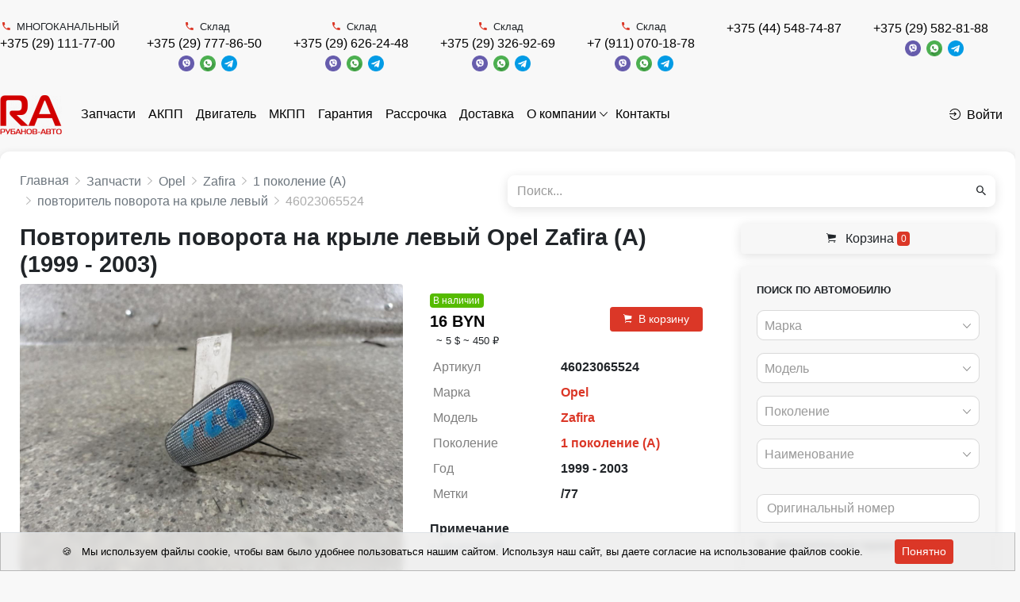

--- FILE ---
content_type: text/html; charset=UTF-8
request_url: https://rubanov-avto.by/auto-parts/46023065524
body_size: 14973
content:
<!DOCTYPE html>
<html lang="ru">
<head>
  <meta charset="UTF-8">
  <meta http-equiv="X-UA-Compatible" content="IE=edge">
  <meta name="csrf-param" content="_frontendCSRF">
<meta name="csrf-token" content="WKnZbgjJT-Rid0KyRuvZiyQHyZsbmniae7mS9kavex4uyrFdcpw-tDgPCYsBr4bGFV-L_VzYH9st1cW7LMs8SA==">
  <title>повторитель поворота на крыле левый Opel Zafira (A) (1999 - 2003) | 46023065524</title>
      <!-- Google Tag Manager -->
<script>(function(w,d,s,l,i){w[l]=w[l]||[];w[l].push({'gtm.start':
new Date().getTime(),event:'gtm.js'});var f=d.getElementsByTagName(s)[0],
j=d.createElement(s),dl=l!='dataLayer'?'&l='+l:'';j.async=true;j.src=
'https://www.googletagmanager.com/gtm.js?id='+i+dl;f.parentNode.insertBefore(j,f);
})(window,document,'script','dataLayer','GTM-TFC64TWN');</script>
<!-- End Google Tag Manager -->

<!-- Google tag (gtag.js) -->
<script async src="https://www.googletagmanager.com/gtag/js?id=G-H1QN30QDQ1"></script>
<script>
  window.dataLayer = window.dataLayer || [];
  function gtag(){dataLayer.push(arguments);}
  gtag('js', new Date());

  gtag('config', 'G-H1QN30QDQ1');
</script>
<meta name="yandex-verification" content="c8e499d386723a1f" />
    <link rel="apple-touch-icon" sizes="57x57" href="/img/icons/favicon/apple-icon-57x57.png">
  <link rel="apple-touch-icon" sizes="60x60" href="/img/icons/favicon/images/apple-icon-60x60.png">
  <link rel="apple-touch-icon" sizes="72x72" href="/img/icons/favicon/apple-icon-72x72.png">
  <link rel="apple-touch-icon" sizes="76x76" href="/img/icons/favicon/apple-icon-76x76.png">
  <link rel="apple-touch-icon" sizes="114x114" href="/img/icons/favicon/apple-icon-114x114.png">
  <link rel="apple-touch-icon" sizes="120x120" href="/img/icons/favicon/apple-icon-120x120.png">
  <link rel="apple-touch-icon" sizes="144x144" href="/img/icons/favicon/apple-icon-144x144.png">
  <link rel="apple-touch-icon" sizes="152x152" href="/img/icons/favicon/apple-icon-152x152.png">
  <link rel="apple-touch-icon" sizes="180x180" href="/img/icons/favicon/apple-icon-180x180.png">
  <link rel="icon" type="image/png" sizes="192x192" href="/img/icons/favicon/android-icon-192x192.png">
  <link rel="icon" type="image/png" sizes="32x32" href="/img/icons/favicon/favicon-32x32.png">
  <link rel="icon" type="image/png" sizes="96x96" href="/img/icons/favicon/favicon-96x96.png">
  <link rel="icon" type="image/png" sizes="16x16" href="/img/icons/favicon/favicon-16x16.png">
  <link rel="manifest" href="/img/icons/favicon/manifest.json">
  <meta name="msapplication-TileColor" content="#ffffff">
  <meta name="msapplication-TileImage" content="/img/icons/favicon/ms-icon-144x144.png">
  <meta name="description" content="повторитель поворота на крыле левый Opel Zafira (A) - фотографии, цена.">
<meta property="og:title" content="Повторитель поворота на крыле левый Opel Zafira (A) (1999 - 2003) | 46023065524">
<meta property="og:site_name" content="РубаноВ-Авто">
<meta property="og:url" content="https://rubanov-avto.by/auto-parts/46023065524">
<meta property="og:type" content="website">
<meta property="og:locale" content="ru">
<meta property="og:description" content=" /77 16 BYN   L=R,БЕЛЫЙ">
<meta property="og:image" itemprop="image" content="/https://api.filesmonster.ru/gallery/version/453/car-part/5597714/25422192/small.jpg">
<meta property="og:video" content="">
<link href="/assets/css-compress/69d15fbfebb8ce644f94f72830465280.css?v=1720189921" rel="stylesheet">
<script>window.s2options_7ebc6538={"themeCss":".select2-container--default","sizeCss":"","doReset":true,"doToggle":false,"doOrder":false};
window.select2_5d41bbc9={"allowClear":true,"minimumInputLength":0,"ajax":{"url":"\/catalog\/mark-list?isset=1","dataType":"json","cache":true,"data":function(params){return{q:params.term,page:params.page};},"processResults":function(data,params){params.page=params.page||1;return{results:data.items,pagination:{more:(params.page*40)<data.total_count}};}},"theme":"default","width":"auto","placeholder":"Марка","language":"ru"};
window.select2_dfdfb37a={"allowClear":true,"minimumInputLength":0,"searchInputPlaceholder":"Поиск...","escapeMarkup":function(markup){return markup;},"ajax":{"url":"\/catalog\/model-list?isset=1","dataType":"json","cache":true,"data":function(params){return{mark:$('#mark').val(),q:params.term,page:params.page};},"processResults":function(data,params){params.page=params.page||1;return{results:data.items,pagination:{more:(params.page*40)<data.total_count}};}},"theme":"default","width":"auto","placeholder":"Модель","language":"ru"};
window.select2_cd1644db={"allowClear":true,"minimumInputLength":0,"searchInputPlaceholder":"Поиск...","escapeMarkup":function(markup){return markup;},"ajax":{"url":"\/catalog\/generation-list?isset=1","dataType":"json","cache":true,"data":function(params){return{mark:$('#mark').val(),model:$('#model').val(),q:params.term,page:params.page};},"processResults":function(data,params){params.page=params.page||1;return{results:data.items,pagination:{more:(params.page*40)<data.total_count}};}},"theme":"default","width":"auto","placeholder":"Поколение","language":"ru"};
window.select2_de3a83e6={"allowClear":true,"minimumInputLength":0,"ajax":{"url":"\/catalog\/names-list","dataType":"json","data":function(params){return{q:params.term};}},"theme":"default","width":"auto","placeholder":"Наименование","language":"ru"};
window.select2_ae8917d0={"allowClear":true,"theme":"default","width":"auto","placeholder":"Год, с","language":"ru"};
window.select2_5a8e63af={"allowClear":true,"theme":"default","width":"auto","placeholder":"Год, по","language":"ru"};
window.select2_0e95d2b0={"allowClear":true,"theme":"default","width":"auto","placeholder":"Двигатель","language":"ru"};
window.select2_ae9de747={"allowClear":true,"theme":"default","width":"auto","placeholder":"КПП","language":"ru"};
window.select2_12dba4cf={"allowClear":true,"theme":"default","width":"auto","placeholder":"Кузов","language":"ru"};</script></head>
<body class="pt-2">
<div id="sticky_69069872154b5" class="zindex5"><div class="sidebar__inner"><header class="header-top">
  <div class="container d-flex align-items-center justify-content-between py-1">
                          <div class="d-flex justify-content-end">
                      <div class="mr-3">
              <div class="d-flex flex-wrap align-items-center justify-content-center">
                                  <span class="small text-center w-100"><i class="mr-1 text-primary ion-android-call"></i>МНОГОКАНАЛЬНЫЙ</span>                                <div class="text-nowrap">
                                    <a class="mr-1 topPhone text-dark text-nowrap" href="tel:+375291117700">+375 (29) 111-77-00</a>                </div>
                <div class='text-nowrap'>
                                                                      </div>
              </div>
            </div>
                      <div class="mr-3">
              <div class="d-flex flex-wrap align-items-center justify-content-center">
                                  <span class="small text-center w-100"><i class="mr-1 text-primary ion-android-call"></i>Склад</span>                                <div class="text-nowrap">
                                    <a class="mr-1 topPhone text-dark text-nowrap" href="tel:+375297778650">+375 (29) 777-86-50</a>                </div>
                <div class='text-nowrap'>
                  <a href="viber://chat?number=375297778650"><img src="/img/icons/viber.png" alt="" style="height:20px; margin-right:3px;"></a>                  <a href="https://wa.me/375297778650"><img src="/img/icons/whatsapp.png" alt="" style="height:20px; margin-right:3px;"></a>                  <a href="https://t.me/Склад"><img src="/img/icons/telegram.png" alt="" style="height:20px"></a>                </div>
              </div>
            </div>
                      <div class="mr-3">
              <div class="d-flex flex-wrap align-items-center justify-content-center">
                                  <span class="small text-center w-100"><i class="mr-1 text-primary ion-android-call"></i>Склад</span>                                <div class="text-nowrap">
                                    <a class="mr-1 topPhone text-dark text-nowrap" href="tel:+375296262448">+375 (29) 626-24-48</a>                </div>
                <div class='text-nowrap'>
                  <a href="viber://chat?number=375296262448"><img src="/img/icons/viber.png" alt="" style="height:20px; margin-right:3px;"></a>                  <a href="https://wa.me/375296262448"><img src="/img/icons/whatsapp.png" alt="" style="height:20px; margin-right:3px;"></a>                  <a href="https://t.me/Склад"><img src="/img/icons/telegram.png" alt="" style="height:20px"></a>                </div>
              </div>
            </div>
                      <div class="mr-3">
              <div class="d-flex flex-wrap align-items-center justify-content-center">
                                  <span class="small text-center w-100"><i class="mr-1 text-primary ion-android-call"></i>Склад</span>                                <div class="text-nowrap">
                                    <a class="mr-1 topPhone text-dark text-nowrap" href="tel:+375293269269">+375 (29) 326-92-69</a>                </div>
                <div class='text-nowrap'>
                  <a href="viber://chat?number=375293269269"><img src="/img/icons/viber.png" alt="" style="height:20px; margin-right:3px;"></a>                  <a href="https://wa.me/375293269269"><img src="/img/icons/whatsapp.png" alt="" style="height:20px; margin-right:3px;"></a>                  <a href="https://t.me/Склад"><img src="/img/icons/telegram.png" alt="" style="height:20px"></a>                </div>
              </div>
            </div>
                      <div class="mr-3">
              <div class="d-flex flex-wrap align-items-center justify-content-center">
                                  <span class="small text-center w-100"><i class="mr-1 text-primary ion-android-call"></i>Склад</span>                                <div class="text-nowrap">
                                    <a class="mr-1 topPhone text-dark text-nowrap" href="tel:+79110701878">+7 (911) 070-18-78</a>                </div>
                <div class='text-nowrap'>
                  <a href="viber://chat?number=79110701878"><img src="/img/icons/viber.png" alt="" style="height:20px; margin-right:3px;"></a>                  <a href="https://wa.me/79110701878"><img src="/img/icons/whatsapp.png" alt="" style="height:20px; margin-right:3px;"></a>                  <a href="https://t.me/Склад"><img src="/img/icons/telegram.png" alt="" style="height:20px"></a>                </div>
              </div>
            </div>
                      <div class="mr-3">
              <div class="d-flex flex-wrap align-items-center justify-content-center">
                                <div class="text-nowrap">
                                    <a class="mr-1 topPhone text-dark text-nowrap" href="tel:+375445487487">+375 (44) 548-74-87</a>                </div>
                <div class='text-nowrap'>
                                                                      </div>
              </div>
            </div>
                      <div class="mr-3">
              <div class="d-flex flex-wrap align-items-center justify-content-center">
                                <div class="text-nowrap">
                                    <a class="mr-1 topPhone text-dark text-nowrap" href="tel:+375295828188">+375 (29) 582-81-88</a>                </div>
                <div class='text-nowrap'>
                  <a href="viber://chat?number=375295828188"><img src="/img/icons/viber.png" alt="" style="height:20px; margin-right:3px;"></a>                  <a href="https://wa.me/375295828188"><img src="/img/icons/whatsapp.png" alt="" style="height:20px; margin-right:3px;"></a>                  <a><img src="/img/icons/telegram.png" alt="" style="height:20px"></a>                </div>
              </div>
            </div>
                  </div>
            </div>
</header>
</div></div><nav class="navbar navbar-expand-lg navbar-light bg-white p-0 mb-2 mt-2">
  <div class="container d-flex align-items-center justify-content-between">
          <a class="navbar-brand align-self-center mr-2" href="/"><img src="/uploads/company/logotype-small-61783d9994763.png" srcset="/uploads/company/logotype-small-61783d9994763.png, /uploads/company/logotype-61783d9994763.png 2x" alt="" style="max-height:100px"></a>        <ul id="w3" class="navbar-nav mr-auto nav" style="margin-bottom: -1px"><li class="nav-item"><a class="nav-link" href="/auto-parts">Запчасти</a></li>
<li class="nav-item"><a class="nav-link" href="/auto-parts/name_kpp-avtomaticeskaa-akpp">АКПП</a></li>
<li class="nav-item"><a class="nav-link" href="/auto-parts/name_dvigatel">Двигатель</a></li>
<li class="nav-item"><a class="nav-link" href="/auto-parts/name_kpp-mehaniceskaa-mkpp">МКПП</a></li>
<li class="nav-item"><a class="nav-link" href="/guarantee">Гарантия</a></li>
<li class="nav-item"><a class="nav-link" href="/installment-plan">Рассрочка</a></li>
<li class="nav-item"><a class="nav-link" href="/delivery">Доставка</a></li>
<li class="dropdown nav-item"><a class="dropdown-toggle nav-link" href="/about" data-toggle="dropdown">О компании</a><div id="w4" class="dropdown-menu"><a class="dropdown-item" href="/about/card-payment">Оплата банковскими картами</a>
<a class="dropdown-item" href="/about/dogovor-publicnoj-oferty">Договор публичной оферты</a></div></li>
<li class="nav-item"><a class="nav-link" href="/contact">Контакты</a></li></ul>                  <a class="nav-link text-dark text-nowrap" href="/login"><i class="mr-1 ion-log-in"></i>Войти</a>            </div>
</nav>
<div class="container">
  <div class="d-flex justify-content-between align-items-center mb-2">
    <div class="w-50 pr-2">
                          <nav aria-label="breadcrumb"><ol id="w5" class="breadcrumb mb-0 p-0" itemscope="" itemtype="https://schema.org/BreadcrumbList"><li itemprop="itemListElement" itemscope itemtype="http://schema.org/ListItem" class="breadcrumb-item"><a href="/" itemprop="item"><span itemprop="name">Главная</span></a><meta itemprop='position' content='1' /></li>
<li itemprop="itemListElement" itemscope itemtype="http://schema.org/ListItem" class="breadcrumb-item"><a href="/auto-parts" itemprop="item"><span itemprop="name">Запчасти</span></a><meta itemprop='position' content='2' /></li>
<li itemprop="itemListElement" itemscope itemtype="http://schema.org/ListItem" class="breadcrumb-item"><a href="/auto-parts/mark_opel" itemprop="item"><span itemprop="name">Opel</span></a><meta itemprop='position' content='3' /></li>
<li itemprop="itemListElement" itemscope itemtype="http://schema.org/ListItem" class="breadcrumb-item"><a href="/auto-parts/mark_opel/model_zafira-2" itemprop="item"><span itemprop="name">Zafira</span></a><meta itemprop='position' content='4' /></li>
<li itemprop="itemListElement" itemscope itemtype="http://schema.org/ListItem" class="breadcrumb-item"><a href="/auto-parts/mark_opel/model_zafira-2/generation_a-8" itemprop="item"><span itemprop="name">1 поколение (A)</span></a><meta itemprop='position' content='5' /></li>
<li itemprop="itemListElement" itemscope itemtype="http://schema.org/ListItem" class="breadcrumb-item"><a href="/auto-parts/mark_opel/model_zafira-2/generation_a-8/name_povtoritel-povorota-na-kryle-levyj" itemprop="item"><span itemprop="name">повторитель поворота на крыле левый</span></a><meta itemprop='position' content='6' /></li>
<li class=" breadcrumb-item active">46023065524</li>
</ol></nav>    </div>
          <div class="w-50">
            <form id="w2" class="form-vertical kv-form-bs4" action="/auto-parts" method="get" role="form">    <div class="form-group mb-0 shadow-sm highlight-addon field-q" style="border-radius: 9px;">


<div class="input-group"><input type="text" id="q" class="form-control" name="q" style="height:40px; border:none;" placeholder="Поиск..."><div class="input-group-append"><span class="input-group-text"><button type="submit" class="btn btn-light"><i class="ion-android-search"></i></button></span></div></div>

<div class="invalid-feedback"></div>

</div>    </form>          </div>
      </div>
      <div class='d-flex' style='position: relative;'>
    <div class='w-70'>
            <main class="parts-view">
  <h1 class="mb-0">Повторитель поворота на крыле левый Opel Zafira (A) (1999 - 2003)</h1>
  
<div class="d-flex mt-1">
  <div class="w-60 pr-3">
          <div class="fancy-gallery-images d-flex flex-wrap">
                  <div class="fancy-gallery-item">
            <a class="fancy-gallery" href="https://api.filesmonster.ru/gallery/version/453/car-part/5597714/25422192/base.jpg" data-fancybox="group-1" data-type="image"><img class="lazy-base rounded" src="/img/loader.png" alt="повторитель поворота на крыле левый Opel Zafira 1 поколение (A) (1999 - 2003) - фото №1" data-src="https://api.filesmonster.ru/gallery/version/453/car-part/5597714/25422192/base.jpg"></a>          </div>
                  <div class="fancy-gallery-item">
            <a class="fancy-gallery" href="https://api.filesmonster.ru/gallery/version/453/car-part/5597714/25422194/base.jpg" data-fancybox="group-1" data-type="image"><img class="lazy-base rounded" src="/img/loader.png" alt="повторитель поворота на крыле левый Opel Zafira 1 поколение (A) (1999 - 2003) - фото №2" data-src="https://api.filesmonster.ru/gallery/version/453/car-part/5597714/25422194/preview.jpg"></a>          </div>
              </div>
                  </div>
  <div class="w-40">
    <div class="d-flex justify-content-between my-1">
      <div class="w-50 mr-1">
                  <span class="badge badge-success">В наличии</span>                                              <div class="price-main text-dark font-weight-bold lead">
              16 BYN            </div>
                                <div class="price-dop small ml-1">
              
                              <span>~
                              5 $                                  </span>
                              <span>~
                              450 ₽                                  </span>
                          </div>
                        </div>
      <div class="w-50 ml-1 d-flex flex-wrap align-items-center justify-content-end">
                              <button type="button" class="btn btn-sm btn-primary px-2" data-type="cart" data-product-type="car_part" data-id="133908"><i class="mr-1 ion-ios-cart"></i>В корзину</button>                        </div>
    </div>
    <table id="w0" class="table table-borderless table-sm table-detail-view mb-0"><tr><th>Артикул</th><td>46023065524</td></tr>
<tr><th>Марка</th><td><a href="/auto-parts/mark_opel" target="_blank">Opel</a></td></tr>
<tr><th>Модель</th><td><a href="/auto-parts/mark_opel/model_zafira-2" target="_blank">Zafira</a></td></tr>
<tr><th>Поколение</th><td><a href="/auto-parts/mark_opel/model_zafira-2/generation_a-8" target="_blank">1 поколение (A)</a></td></tr>
<tr><th>Год</th><td>1999 - 2003</td></tr>
<tr><th>Метки</th><td>/77</td></tr></table>          <div class="note mt-2">
        <div class="font-weight-bold">Примечание</div>
        <div class="text-muted">
          L=R,БЕЛЫЙ        </div>
      </div>
            <div class='mt-3 mb-1'>
      <div class='font-weight-bold mb-1'>Поделиться запчастью</div>
      <script src='https://yastatic.net/share2/share.js'></script>
      <div class='d-flex'>
        <span class='ya-share2' data-curtain data-shape='round'
              data-services='telegram,viber,whatsapp'></span>
                  <a class="rounded-circle bg-dark text-center text-white" href="https://carrobiz.com/catalog/part/index?article=46023065524" target="_blank" style="height: 24px; width: 24px; margin-left: 5px; line-height: 22px"><img src="/img/icons/favicon-32x32.png" alt="" style="height:16px"></a>              </div>
    </div>
    <div class='font-weight-bold mb-1 mt-3'>
              Хотите купить запчасть?          </div>
                                <ul class="list-unstyled mx-1 mb-0">
              <li class="d-flex align-items-center flex-wrap">
                      <span class="w-100 text-muted small"><i class="mr-1 text-primary ion-android-call"></i>МНОГОКАНАЛЬНЫЙ</span>                              <a class="lead font-weight-bold text-dark mr-1" href="tel:+375291117700">+375 (29) 111-77-00</a>                                      </li>
              <li class="d-flex align-items-center flex-wrap">
                      <span class="w-100 text-muted small"><i class="mr-1 text-primary ion-android-call"></i>Склад</span>                              <a class="lead font-weight-bold text-dark mr-1" href="tel:+375297778650">+375 (29) 777-86-50</a>          <a href="viber://chat?number=375297778650"><img src="/img/icons/viber.png?v2" alt="" style="height:24px; margin-right:3px"></a>          <a href="https://wa.me/375297778650"><img src="/img/icons/whatsapp.png?v2" alt="" style="height:24px; margin-right:3px"></a>          <a href="https://t.me/Склад"><img src="/img/icons/telegram.png" alt="" style="height:24px"></a>        </li>
              <li class="d-flex align-items-center flex-wrap">
                      <span class="w-100 text-muted small"><i class="mr-1 text-primary ion-android-call"></i>Склад</span>                              <a class="lead font-weight-bold text-dark mr-1" href="tel:+375296262448">+375 (29) 626-24-48</a>          <a href="viber://chat?number=375296262448"><img src="/img/icons/viber.png?v2" alt="" style="height:24px; margin-right:3px"></a>          <a href="https://wa.me/375296262448"><img src="/img/icons/whatsapp.png?v2" alt="" style="height:24px; margin-right:3px"></a>          <a href="https://t.me/Склад"><img src="/img/icons/telegram.png" alt="" style="height:24px"></a>        </li>
              <li class="d-flex align-items-center flex-wrap">
                      <span class="w-100 text-muted small"><i class="mr-1 text-primary ion-android-call"></i>Склад</span>                              <a class="lead font-weight-bold text-dark mr-1" href="tel:+375293269269">+375 (29) 326-92-69</a>          <a href="viber://chat?number=375293269269"><img src="/img/icons/viber.png?v2" alt="" style="height:24px; margin-right:3px"></a>          <a href="https://wa.me/375293269269"><img src="/img/icons/whatsapp.png?v2" alt="" style="height:24px; margin-right:3px"></a>          <a href="https://t.me/Склад"><img src="/img/icons/telegram.png" alt="" style="height:24px"></a>        </li>
              <li class="d-flex align-items-center flex-wrap">
                      <span class="w-100 text-muted small"><i class="mr-1 text-primary ion-android-call"></i>Склад</span>                              <a class="lead font-weight-bold text-dark mr-1" href="tel:+79110701878">+7 (911) 070-18-78</a>          <a href="viber://chat?number=79110701878"><img src="/img/icons/viber.png?v2" alt="" style="height:24px; margin-right:3px"></a>          <a href="https://wa.me/79110701878"><img src="/img/icons/whatsapp.png?v2" alt="" style="height:24px; margin-right:3px"></a>          <a href="https://t.me/Склад"><img src="/img/icons/telegram.png" alt="" style="height:24px"></a>        </li>
              <li class="d-flex align-items-center flex-wrap">
                              <a class="lead font-weight-bold text-dark mr-1" href="tel:+375445487487">+375 (44) 548-74-87</a>                                      </li>
              <li class="d-flex align-items-center flex-wrap">
                              <a class="lead font-weight-bold text-dark mr-1" href="tel:+375295828188">+375 (29) 582-81-88</a>          <a href="viber://chat?number=375295828188"><img src="/img/icons/viber.png?v2" alt="" style="height:24px; margin-right:3px"></a>          <a href="https://wa.me/375295828188"><img src="/img/icons/whatsapp.png?v2" alt="" style="height:24px; margin-right:3px"></a>          <a><img src="/img/icons/telegram.png" alt="" style="height:24px"></a>        </li>
          </ul>
  </div>
</div>
<script src="//yastatic.net/es5-shims/0.0.2/es5-shims.min.js"></script>
<script src="//yastatic.net/share2/share.js"></script>

          <div class="my-2" style="position: relative">
      <div class="font-weight-bold" style="margin-bottom: 5px">
        Подходит ещё на 2 авто:
      </div>
      <ol class="pl-2">
                              <li style="margin-bottom: 3px">
              <div class="">
                <a href="/auto-parts/mark_opel/model_zafira-2/generation_a-8/name_povtoritel-povorota-na-kryle-levyj">Opel Zafira 1 поколение (A) (1999 - 2003)</a>              </div>
            </li>
                                        <li style="margin-bottom: 3px">
              <div class="">
                <a href="/auto-parts/mark_opel/model_astra-3/generation_g/name_povtoritel-povorota-na-kryle-levyj">Opel Astra G (1998 - 2009)</a>              </div>
            </li>
                        </ol>
    </div>
    <div id="car-parts-by-model">
    <div class="card bg-light py-4 mt-4">
      <div class="card-body text-center text-muted">
                <em>Другие запчасти Opel Zafira 1 поколение (A)</em>      </div>
    </div>
  </div>
</main>

  
    </div>
        <div class="w-30 pl-4">
              <div style="position: sticky; position: -webkit-sticky; top: 65px; z-index: 2">
          <a class="btn btn-block btn-light mb-2 shadow-sm" href="/cart"><i class="mr-1 ion-ios-cart"></i> Корзина <span id="badge-cart-count" class="badge badge-primary">0</span></a>        </div>
                    
<div class="car-part-search mb-3" style="position: relative">

  <form id="parts-form" class="form-vertical kv-form-bs4" action="/auto-parts" method="get">          <div class="d-none">
      <div class="form-group highlight-addon field-q">


<input type="hidden" id="q" class="form-control" name="q">

<div class="invalid-feedback"></div>

</div>    </div>
    <div class="card bg-light shadow-sm">
    <div class="card-body pb-0">
      <div class="card-text">
        <div class="font-weight-bold mb-2 small text-uppercase">Поиск по автомобилю</div>
                                        <div class="">
                    <div class="form-group highlight-addon field-mark">


<div class="kv-plugin-loading loading-mark">&nbsp;</div><select id="mark" class="form-control" name="mark" data-s2-options="s2options_7ebc6538" data-krajee-select2="select2_5d41bbc9" style="width: 1px; height: 1px; visibility: hidden;">
<option value="">Марка</option>
<option value="0"></option>
</select>

<div class="invalid-feedback"></div>

</div>        </div>
        <div class="form-group highlight-addon field-model">


<div class="kv-plugin-loading loading-model">&nbsp;</div><select id="model" class="form-control" name="model" data-s2-options="s2options_7ebc6538" data-krajee-select2="select2_dfdfb37a" style="width: 1px; height: 1px; visibility: hidden;">
<option value="">Модель</option>
</select>

<div class="invalid-feedback"></div>

</div>        <div class="form-group highlight-addon field-generation">


<div class="kv-plugin-loading loading-generation">&nbsp;</div><select id="generation" class="form-control" name="generation" data-s2-options="s2options_7ebc6538" data-krajee-select2="select2_cd1644db" style="width: 1px; height: 1px; visibility: hidden;">
<option value="">Поколение</option>
</select>

<div class="invalid-feedback"></div>

</div>        <div class="mb-3">
                    <div class="form-group highlight-addon field-name">


<div class="kv-plugin-loading loading-name">&nbsp;</div><select id="name" class="form-control" name="name" data-s2-options="s2options_7ebc6538" data-krajee-select2="select2_de3a83e6" style="width: 1px; height: 1px; visibility: hidden;">
<option value="">Наименование</option>
</select>

<div class="invalid-feedback"></div>

</div>        </div>
        <div class="form-group highlight-addon field-number">


<input type="text" id="number" class="form-control" name="number" placeholder="Оригинальный номер">

<div class="invalid-feedback"></div>

</div>        <div class="mb-3">
          <a style='position: relative; cursor:pointer' class='link-dark small' type='button' data-toggle='collapse'
             data-target='#collapseCarPartSearchMore'
             aria-expanded='false' aria-controls='collapseCarPartSearchMore'>
            <i class="mr-1 ion-ios-settings-strong"></i> Дополнительные параметры                      </a>
          <div class="collapse " id="collapseCarPartSearchMore">
            <hr>
                          <div class="d-flex">
                <div class="w-50 pr-1">
                  <div class="form-group highlight-addon field-year_from">


<div class="kv-plugin-loading loading-year_from">&nbsp;</div><select id="year_from" class="form-control" name="year_from" data-s2-options="s2options_7ebc6538" data-krajee-select2="select2_ae8917d0" style="width: 1px; height: 1px; visibility: hidden;">
<option value="">Год, с</option>
<option value="2025">2025</option>
<option value="2024">2024</option>
<option value="2023">2023</option>
<option value="2022">2022</option>
<option value="2021">2021</option>
<option value="2020">2020</option>
<option value="2019">2019</option>
<option value="2018">2018</option>
<option value="2017">2017</option>
<option value="2016">2016</option>
<option value="2015">2015</option>
<option value="2014">2014</option>
<option value="2013">2013</option>
<option value="2012">2012</option>
<option value="2011">2011</option>
<option value="2010">2010</option>
<option value="2009">2009</option>
<option value="2008">2008</option>
<option value="2007">2007</option>
<option value="2006">2006</option>
<option value="2005">2005</option>
<option value="2004">2004</option>
<option value="2003">2003</option>
<option value="2002">2002</option>
<option value="2001">2001</option>
<option value="2000">2000</option>
<option value="1999">1999</option>
<option value="1998">1998</option>
<option value="1997">1997</option>
<option value="1996">1996</option>
<option value="1995">1995</option>
<option value="1994">1994</option>
<option value="1993">1993</option>
<option value="1992">1992</option>
<option value="1991">1991</option>
<option value="1990">1990</option>
<option value="1989">1989</option>
<option value="1988">1988</option>
<option value="1987">1987</option>
<option value="1986">1986</option>
<option value="1985">1985</option>
<option value="1984">1984</option>
<option value="1983">1983</option>
<option value="1982">1982</option>
<option value="1981">1981</option>
<option value="1980">1980</option>
</select>

<div class="invalid-feedback"></div>

</div>                </div>
                <div class="w-50">
                  <div class="form-group highlight-addon field-year_to">


<div class="kv-plugin-loading loading-year_to">&nbsp;</div><select id="year_to" class="form-control" name="year_to" data-s2-options="s2options_7ebc6538" data-krajee-select2="select2_5a8e63af" style="width: 1px; height: 1px; visibility: hidden;">
<option value="">Год, по</option>
<option value="2025">2025</option>
<option value="2024">2024</option>
<option value="2023">2023</option>
<option value="2022">2022</option>
<option value="2021">2021</option>
<option value="2020">2020</option>
<option value="2019">2019</option>
<option value="2018">2018</option>
<option value="2017">2017</option>
<option value="2016">2016</option>
<option value="2015">2015</option>
<option value="2014">2014</option>
<option value="2013">2013</option>
<option value="2012">2012</option>
<option value="2011">2011</option>
<option value="2010">2010</option>
<option value="2009">2009</option>
<option value="2008">2008</option>
<option value="2007">2007</option>
<option value="2006">2006</option>
<option value="2005">2005</option>
<option value="2004">2004</option>
<option value="2003">2003</option>
<option value="2002">2002</option>
<option value="2001">2001</option>
<option value="2000">2000</option>
<option value="1999">1999</option>
<option value="1998">1998</option>
<option value="1997">1997</option>
<option value="1996">1996</option>
<option value="1995">1995</option>
<option value="1994">1994</option>
<option value="1993">1993</option>
<option value="1992">1992</option>
<option value="1991">1991</option>
<option value="1990">1990</option>
<option value="1989">1989</option>
<option value="1988">1988</option>
<option value="1987">1987</option>
<option value="1986">1986</option>
<option value="1985">1985</option>
<option value="1984">1984</option>
<option value="1983">1983</option>
<option value="1982">1982</option>
<option value="1981">1981</option>
<option value="1980">1980</option>
</select>

<div class="invalid-feedback"></div>

</div>                </div>
              </div>
                        <div class="d-flex">
                              <div class="w-50 pr-1">
                  <div class="form-group highlight-addon field-capacity">


<input type="number" id="capacity" class="form-control" name="capacity" step="0.1" placeholder="Объем, см³">

<div class="invalid-feedback"></div>

</div>                </div>
                                            <div class="w-50">
                  <div class="form-group highlight-addon field-fueltype">


<div class="kv-plugin-loading loading-fueltype">&nbsp;</div><select id="fueltype" class="form-control" name="fuelType" data-s2-options="s2options_7ebc6538" data-krajee-select2="select2_0e95d2b0" style="width: 1px; height: 1px; visibility: hidden;">
<option value="">Двигатель</option>
<option value="1">бензин</option>
<option value="2">дизель</option>
<option value="3">гибрид</option>
<option value="4">газ</option>
<option value="5">электро</option>
<option value="6">бензин, газ</option>
<option value="7">дизель, гибрид</option>
<option value="8">бензин, электро</option>
</select>

<div class="invalid-feedback"></div>

</div>                </div>
                          </div>
            <div class="d-flex">
                              <div class="w-50 pr-1">
                  <div class="form-group highlight-addon field-transmission">


<div class="kv-plugin-loading loading-transmission">&nbsp;</div><select id="transmission" class="form-control" name="transmission" data-s2-options="s2options_7ebc6538" data-krajee-select2="select2_ae9de747" style="width: 1px; height: 1px; visibility: hidden;">
<option value="">КПП</option>
<option value="1">МКПП</option>
<option value="2">АКПП</option>
<option value="3">робот</option>
<option value="4">вариатор</option>
<option value="5">4МКПП</option>
<option value="6">5МКПП</option>
<option value="8">6МКПП</option>
</select>

<div class="invalid-feedback"></div>

</div>                </div>
                                            <div class="w-50">
                  <div class="form-group highlight-addon field-bodytype">


<div class="kv-plugin-loading loading-bodytype">&nbsp;</div><select id="bodytype" class="form-control" name="bodyType" data-s2-options="s2options_7ebc6538" data-krajee-select2="select2_12dba4cf" style="width: 1px; height: 1px; visibility: hidden;">
<option value="">Кузов</option>
<option value="1">седан</option>
<option value="2">хетчбэк 5 дв.</option>
<option value="18">хетчбэк 3 дв.</option>
<option value="3">универсал</option>
<option value="5">купе</option>
<option value="8">внедорожник 5 дв.</option>
<option value="19">внедорожник 3 дв.</option>
<option value="7">минивэн</option>
<option value="9">кабриолет</option>
<option value="4">микроавтобус</option>
<option value="16">фургон</option>
<option value="10">пикап</option>
<option value="13">лифтбэк</option>
<option value="6">фастбэк</option>
<option value="15">лимузин</option>
<option value="11">родстер</option>
<option value="14">хардтоп</option>
<option value="12">тарга</option>
<option value="17">грузовик</option>
</select>

<div class="invalid-feedback"></div>

</div>                </div>
                          </div>
            <div class="form-group highlight-addon field-article">


<input type="text" id="article" class="form-control" name="article" placeholder="Артикул">

<div class="invalid-feedback"></div>

</div>          </div>
        </div>
      </div>
      <!--<div style="position: sticky; position: -webkit-sticky; bottom: 10px; z-index: 2">-->
      <div class="form-group text-center mb-0 mt-3 bg-light py-1"
           style="">
        <button type="submit" id="parts-button" class="btn btn-block btn-primary">Поиск</button>        <a class="btn btn-block btn-light" href="/">Сбросить</a>      </div>
      <!--</div>-->

    </div>
  </div>

  </form>
</div>


<style>
    .input-group-prepend .input-group-text {
        background: transparent;
        padding: 0 10px;
        border-right: none;
    }
</style>
                      <div
      class="lead font-weight-bold"><i class="mr-1 ion-checkmark"></i>    Также в наличии  </div>
  <p class="my-1 text-muted small"><strong>Opel Zafira 1 поколение (A)</strong> 1999 - 2003 в разделе <strong>«другие</strong>»</p>  <ul id="w1" class="pl-2 mb-0"><li data-key="0"><a class="text-blue" href="/auto-parts/mark_opel/model_zafira-2/generation_a-8/name_knopka-steklopodemnika-dveri">кнопка стеклоподъемника двери</a></li>
<li data-key="1"><a class="text-blue" href="/auto-parts/mark_opel/model_zafira-2/generation_a-8/name_povtoritel-povorota-na-kryle-levyj">повторитель поворота на крыле левый</a></li>
<li data-key="2"><a class="text-blue" href="/auto-parts/mark_opel/model_zafira-2/generation_a-8/name_povtoritel-povorota-na-kryle-pravyj">повторитель поворота на крыле правый</a></li>
<li data-key="3"><a class="text-blue" href="/auto-parts/mark_opel/model_zafira-2/generation_a-restajling-3/name_knopka-steklopodemnika-dveri">кнопка стеклоподъемника двери</a></li>
<li data-key="4"><a class="text-blue" href="/auto-parts/mark_opel/model_zafira-2/generation_a-restajling-3/name_povtoritel-povorota-na-kryle-levyj">повторитель поворота на крыле левый</a></li>
<li data-key="5"><a class="text-blue" href="/auto-parts/mark_opel/model_zafira-2/generation_a-restajling-3/name_povtoritel-povorota-na-kryle-pravyj">повторитель поворота на крыле правый</a></li>
<li data-key="6"><a class="text-blue" href="/auto-parts/mark_opel/model_zafira-2/generation_a-restajling-3/name_knopka-steklopodemnika-dveri-zadnej-levoj">кнопка стеклоподъемника двери задней левой</a></li>
<li data-key="7"><a class="text-blue" href="/auto-parts/mark_opel/model_zafira-2/generation_a-restajling-3/name_knopka-steklopodemnika-dveri-zadnej-pravoj">кнопка стеклоподъемника двери задней правой</a></li></ul>            </div>
  </div>
  <div class="modal fade" id="callModal" tabindex="-1" role="dialog" aria-labelledby="callModelTitle"
       aria-hidden="true">
    <div class="modal-dialog modal-dialog-centered" role="document">
      <div class="modal-content">
        <div class="modal-body">
          <button type="button" class="close" data-dismiss="modal" aria-label="Close">
            <span aria-hidden="true">&times;</span>
          </button>
          <div class="text-center">
            <div class="lead mb-0 text-dark font-weight-bold">
              РубаноВ-Авто            </div>
                          <div class="work-time-block mb-2">
                <div class="text-danger">Работаем завтра с 09:00</div>              </div>
                        <ul class="list-unstyled modal-phones-list mt-2">
                              <li class="d-flex align-items-center justify-content-center">
                  <div class="text-nowrap">
                                        <a class="lead font-weight-bold text-dark mr-1" href="tel:+375291117700">+375 (29) 111-77-00</a>                  </div>
                  <div class='text-nowrap'>
                                                                              </div>
                </li>
                              <li class="d-flex align-items-center justify-content-center">
                  <div class="text-nowrap">
                                        <a class="lead font-weight-bold text-dark mr-1" href="tel:+375297778650">+375 (29) 777-86-50</a>                  </div>
                  <div class='text-nowrap'>
                    <a href="viber://chat?number=375297778650"><img src="/img/icons/viber.png" alt="" style="height:20px; margin-right:3px;"></a>                    <a href="https://wa.me/375297778650"><img src="/img/icons/whatsapp.png" alt="" style="height:20px; margin-right:3px;"></a>                    <a href="https://t.me/Склад"><img src="/img/icons/telegram.png" alt="" style="height:20px"></a>                  </div>
                </li>
                              <li class="d-flex align-items-center justify-content-center">
                  <div class="text-nowrap">
                                        <a class="lead font-weight-bold text-dark mr-1" href="tel:+375296262448">+375 (29) 626-24-48</a>                  </div>
                  <div class='text-nowrap'>
                    <a href="viber://chat?number=375296262448"><img src="/img/icons/viber.png" alt="" style="height:20px; margin-right:3px;"></a>                    <a href="https://wa.me/375296262448"><img src="/img/icons/whatsapp.png" alt="" style="height:20px; margin-right:3px;"></a>                    <a href="https://t.me/Склад"><img src="/img/icons/telegram.png" alt="" style="height:20px"></a>                  </div>
                </li>
                              <li class="d-flex align-items-center justify-content-center">
                  <div class="text-nowrap">
                                        <a class="lead font-weight-bold text-dark mr-1" href="tel:+375293269269">+375 (29) 326-92-69</a>                  </div>
                  <div class='text-nowrap'>
                    <a href="viber://chat?number=375293269269"><img src="/img/icons/viber.png" alt="" style="height:20px; margin-right:3px;"></a>                    <a href="https://wa.me/375293269269"><img src="/img/icons/whatsapp.png" alt="" style="height:20px; margin-right:3px;"></a>                    <a href="https://t.me/Склад"><img src="/img/icons/telegram.png" alt="" style="height:20px"></a>                  </div>
                </li>
                              <li class="d-flex align-items-center justify-content-center">
                  <div class="text-nowrap">
                                        <a class="lead font-weight-bold text-dark mr-1" href="tel:+79110701878">+7 (911) 070-18-78</a>                  </div>
                  <div class='text-nowrap'>
                    <a href="viber://chat?number=79110701878"><img src="/img/icons/viber.png" alt="" style="height:20px; margin-right:3px;"></a>                    <a href="https://wa.me/79110701878"><img src="/img/icons/whatsapp.png" alt="" style="height:20px; margin-right:3px;"></a>                    <a href="https://t.me/Склад"><img src="/img/icons/telegram.png" alt="" style="height:20px"></a>                  </div>
                </li>
                              <li class="d-flex align-items-center justify-content-center">
                  <div class="text-nowrap">
                                        <a class="lead font-weight-bold text-dark mr-1" href="tel:+375445487487">+375 (44) 548-74-87</a>                  </div>
                  <div class='text-nowrap'>
                                                                              </div>
                </li>
                              <li class="d-flex align-items-center justify-content-center">
                  <div class="text-nowrap">
                                        <a class="lead font-weight-bold text-dark mr-1" href="tel:+375295828188">+375 (29) 582-81-88</a>                  </div>
                  <div class='text-nowrap'>
                    <a href="viber://chat?number=375295828188"><img src="/img/icons/viber.png" alt="" style="height:20px; margin-right:3px;"></a>                    <a href="https://wa.me/375295828188"><img src="/img/icons/whatsapp.png" alt="" style="height:20px; margin-right:3px;"></a>                    <a><img src="/img/icons/telegram.png" alt="" style="height:20px"></a>                  </div>
                </li>
                          </ul>
          </div>
          <div class="bg-light text-center p-2">
            <div class="mb-2 lead font-weight-bold">Время работы</div>
            <table class="table table-borderless table-sm mb-0">
                              <tr>
                  <th class="">
                    Понедельник                  </th>
                  <td>
                                          09:00 - 18:00                                      </td>
                </tr>
                              <tr>
                  <th class="">
                    Вторник                  </th>
                  <td>
                                          09:00 - 18:00                                      </td>
                </tr>
                              <tr>
                  <th class="">
                    Среда                  </th>
                  <td>
                                          09:00 - 18:00                                      </td>
                </tr>
                              <tr>
                  <th class="">
                    Четверг                  </th>
                  <td>
                                          09:00 - 18:00                                      </td>
                </tr>
                              <tr>
                  <th class="">
                    Пятница                  </th>
                  <td>
                                          09:00 - 18:00                                      </td>
                </tr>
                              <tr>
                  <th class="">
                    Суббота                  </th>
                  <td>
                                          09:00 - 18:00                                      </td>
                </tr>
                              <tr>
                  <th class="text-primary">
                    Воскресение                  </th>
                  <td>
                                          <span class="text-danger">Выходной</span>                                      </td>
                </tr>
                          </table>
          </div>
                  </div>
      </div>
    </div>
  </div>
</div>
<footer class="mt-3">
  <div class="footer-top bg-light py-4">
    <div class="container d-flex">
      <div class="w-30 pr-2">
        <a class="" href="/"><img src="/uploads/company/logotype-small-61783d9994763.png" srcset="/uploads/company/logotype-small-61783d9994763.png, /uploads/company/logotype-61783d9994763.png 2x" alt="" style="max-width:100%"></a>        <p class="mt-2">
                      <hr><p>Свидетельство о государственной регистрации коммерческой организации от 17 октября 2012 г. выдано Минским райисполкомом</p><p>Юридический адрес: Республика Беларусь, Минская обл., Минский район, г. Заславль, 223036,<br>ул. Юбилейная 4/2, тел. +375 29 777 86 50</p><p>р/с BY46UNBS30121045900040000933, ЗАО "БСБ Банк" в г. Минске, БИК UNBSBY2X<br>ОКПО 301611506000</p><p>~  - цены в долларах и российских рублях указаны справочно. Оплата товара производится только в Белорусских рублях.<br></p><p>** - при покупке товара в рассрочку, акционная цена не действует</p>                  </p>
                  <div class="font-weight-bold mb-1">Способ оплаты</div>
          <ul class="mb-0 list-unstyled">
            <li class="text-dark"><i class="mr-1 text-success ion-ios-circle-filled"></i> Наличный расчёт</li>            <li class="text-dark"><i class="mr-1 text-success ion-ios-circle-filled"></i> Банковская карта</li>            <li class="text-dark"><i class="mr-1 text-success ion-ios-circle-filled"></i> Безналичный расчёт</li>          </ul>
                          <img class="img-fluid mt-1" src="/uploads/company/payment-logotypes-665d8702e5912.png" alt="" style="height:50px">              </div>
      <div class="px-1 w-40">
        <div class="lead font-weight-bold my-2">Контакты</div>
                  <ul class="list-unstyled">
                          <li><i class="mr-1 text-primary ion-location"></i>Беларусь, г. Заславль, ул. Юбилейная 4/2</li>
                      </ul>
                                  <ul class="list-unstyled">
                          <li class="d-flex align-items-center flex-wrap">
                                  <span class="w-100 text-muted small"><i class="mr-1 text-primary ion-android-call"></i>МНОГОКАНАЛЬНЫЙ</span>                                                <a class="lead font-weight-bold text-dark mr-1" href="tel:+375291117700">+375 (29) 111-77-00</a>                                                              </li>
                          <li class="d-flex align-items-center flex-wrap">
                                  <span class="w-100 text-muted small"><i class="mr-1 text-primary ion-android-call"></i>Склад</span>                                                <a class="lead font-weight-bold text-dark mr-1" href="tel:+375297778650">+375 (29) 777-86-50</a>                <a href="viber://chat?number=375297778650"><img src="/img/icons/viber.png" alt="" style="height:20px"></a>                <a href="https://wa.me/375297778650"><img src="/img/icons/whatsapp.png" alt="" style="height:20px"></a>                <a href="https://t.me/Склад"><img src="/img/icons/telegram.png" alt="" style="height:20px"></a>              </li>
                          <li class="d-flex align-items-center flex-wrap">
                                  <span class="w-100 text-muted small"><i class="mr-1 text-primary ion-android-call"></i>Склад</span>                                                <a class="lead font-weight-bold text-dark mr-1" href="tel:+375296262448">+375 (29) 626-24-48</a>                <a href="viber://chat?number=375296262448"><img src="/img/icons/viber.png" alt="" style="height:20px"></a>                <a href="https://wa.me/375296262448"><img src="/img/icons/whatsapp.png" alt="" style="height:20px"></a>                <a href="https://t.me/Склад"><img src="/img/icons/telegram.png" alt="" style="height:20px"></a>              </li>
                          <li class="d-flex align-items-center flex-wrap">
                                  <span class="w-100 text-muted small"><i class="mr-1 text-primary ion-android-call"></i>Склад</span>                                                <a class="lead font-weight-bold text-dark mr-1" href="tel:+375293269269">+375 (29) 326-92-69</a>                <a href="viber://chat?number=375293269269"><img src="/img/icons/viber.png" alt="" style="height:20px"></a>                <a href="https://wa.me/375293269269"><img src="/img/icons/whatsapp.png" alt="" style="height:20px"></a>                <a href="https://t.me/Склад"><img src="/img/icons/telegram.png" alt="" style="height:20px"></a>              </li>
                          <li class="d-flex align-items-center flex-wrap">
                                  <span class="w-100 text-muted small"><i class="mr-1 text-primary ion-android-call"></i>Склад</span>                                                <a class="lead font-weight-bold text-dark mr-1" href="tel:+79110701878">+7 (911) 070-18-78</a>                <a href="viber://chat?number=79110701878"><img src="/img/icons/viber.png" alt="" style="height:20px"></a>                <a href="https://wa.me/79110701878"><img src="/img/icons/whatsapp.png" alt="" style="height:20px"></a>                <a href="https://t.me/Склад"><img src="/img/icons/telegram.png" alt="" style="height:20px"></a>              </li>
                          <li class="d-flex align-items-center flex-wrap">
                                                <a class="lead font-weight-bold text-dark mr-1" href="tel:+375445487487">+375 (44) 548-74-87</a>                                                              </li>
                          <li class="d-flex align-items-center flex-wrap">
                                                <a class="lead font-weight-bold text-dark mr-1" href="tel:+375295828188">+375 (29) 582-81-88</a>                <a href="viber://chat?number=375295828188"><img src="/img/icons/viber.png" alt="" style="height:20px"></a>                <a href="https://wa.me/375295828188"><img src="/img/icons/whatsapp.png" alt="" style="height:20px"></a>                <a><img src="/img/icons/telegram.png" alt="" style="height:20px"></a>              </li>
                      </ul>
                      </div>
      <div class="w-20 pl-2">
        <div class="lead font-weight-bold my-2">Навигация</div>
        <ul class="list-unstyled">
                      <li><a class="text-dark" href="/auto-parts"><i class="mr-1 text-primary ion-ios-arrow-right"></i>Запчасти</a></li>
                      <li><a class="text-dark" href="/auto-parts/name_kpp-avtomaticeskaa-akpp"><i class="mr-1 text-primary ion-ios-arrow-right"></i>АКПП</a></li>
                      <li><a class="text-dark" href="/auto-parts/name_dvigatel"><i class="mr-1 text-primary ion-ios-arrow-right"></i>Двигатель</a></li>
                      <li><a class="text-dark" href="/auto-parts/name_kpp-mehaniceskaa-mkpp"><i class="mr-1 text-primary ion-ios-arrow-right"></i>МКПП</a></li>
                      <li><a class="text-dark" href="/guarantee"><i class="mr-1 text-primary ion-ios-arrow-right"></i>Гарантия</a></li>
                      <li><a class="text-dark" href="/installment-plan"><i class="mr-1 text-primary ion-ios-arrow-right"></i>Рассрочка</a></li>
                      <li><a class="text-dark" href="/delivery"><i class="mr-1 text-primary ion-ios-arrow-right"></i>Доставка</a></li>
                      <li><a class="text-dark" href="/about"><i class="mr-1 text-primary ion-ios-arrow-right"></i>О компании</a></li>
                      <li><a class="text-dark" href="/contact"><i class="mr-1 text-primary ion-ios-arrow-right"></i>Контакты</a></li>
                  </ul>
      </div>
          </div>
  </div>
  <div class="footer-bottom bg-white py-2">
    <div class="container d-flex justify-content-between align-items-center">
      <div>
        <div class="text-muted small">Работает на системе</div>
        <div class="d-flex align-items-center justify-content-center">
          <a class="rounded-circle text-center d-inline-block" href="https://carro.by" target="_blank" style="margin-right:3px; width:22px; height:22px; line-height: 1.3em"><img src="/img/icons/favicon-32x32.png" alt="" style="height: 15px;"></a>          <a href="https://carrobiz.com" target="_blank" style="border-bottom:1px solid #000; text-decoration:none"><span class="text-dark">CARRO.</span><span class="font-weight-bold" style="color:#f03226">БИЗНЕС</span></a>        </div>
      </div>
      <div>
        <div>
          <a href="/mobile" rel="nofollow"><i class="mr-1 ion-android-phone-portrait"></i>Мобильная версия</a>        </div>
        <div>
          © COPYRIGHT 2025 г.
        </div>
      </div>
    </div>
  </div>
</footer>
  <!-- Google Tag Manager (noscript) -->
<noscript><iframe src="https://www.googletagmanager.com/ns.html?id=GTM-TFC64TWN"
height="0" width="0" style="display:none;visibility:hidden"></iframe></noscript>
<!-- End Google Tag Manager (noscript) -->

<!-- Yandex.Metrika counter -->
<script type="text/javascript" >
   (function(m,e,t,r,i,k,a){m[i]=m[i]||function(){(m[i].a=m[i].a||[]).push(arguments)};
   m[i].l=1*new Date();k=e.createElement(t),a=e.getElementsByTagName(t)[0],k.async=1,k.src=r,a.parentNode.insertBefore(k,a)})
   (window, document, "script", "https://mc.yandex.ru/metrika/tag.js", "ym");

   ym(39298140, "init", {
        clickmap:true,
        trackLinks:true,
        accurateTrackBounce:true,
        trackHash:true
   });
</script>
<noscript><div><img src="https://mc.yandex.ru/watch/39298140" style="position:absolute; left:-9999px;" alt="" /></div></noscript>
<!-- /Yandex.Metrika counter -->

<div class='nk-cookie-banner alert alert-dark text-center mb-0 p-1' role='alert'>
  <div class='d-flex justify-content-center align-items-center'>
    <div class='small'>
      &#x1F36A;
      <span class='ml-1'>
              Мы используем файлы cookie, чтобы вам было удобнее пользоваться нашим сайтом. Используя наш сайт, вы даете согласие на использование файлов cookie.            </span>
    </div>
    <div class='ml-1'>
      <button type='button' class='btn btn-primary btn-sm ml-3 text-nowrap'
              onclick='window.nk_hideCookieBanner()'>
        <span class='d-none d-lg-inline'>Понятно</span>
        <span class='d-lg-none d-inline'>OK</span>
      </button>
    </div>
  </div>
</div>

<style>
    .nk-cookie-banner {
        border-top: 1px solid #dee2e6;
        background: rgba(236, 236, 236, 0.8);
        backdrop-filter: saturate(180%) blur(5px);
        -webkit-backdrop-filter: saturate(180%) blur(5px);
        position: sticky;
        bottom: 0;
        left: 0;
        width: 100%;
        z-index: 999;
        border-radius: 0;
        display: none;
    }

    .input-group-append .input-group-text {
        padding: 0;
        background: none;
        border-radius: 9px;
        border: none
    }

    .input-group-append .input-group-text .btn {
        border-bottom-left-radius: 0;
        border-top-left-radius: 0;
        padding: 0 12px;
        background: none;
        border: none;
    }
</style>


<script src="/assets/js-compress/40c279716ce3869480b0a5a9f1f5760a.js?v=1720189921"></script>
<script>jQuery(function ($) {
jQuery('.fancy-gallery').fancybox({"loop":true,"margin":[44,0],"gutter":30,"keyboard":true,"arrows":true,"infobar":true,"toolbar":true,"buttons":["slideShow","fullScreen","thumbs","download","close"],"idleTime":3,"smallBtn":"auto","protect":false,"modal":false,"image":{"preload":"auto"},"animationEffect":"fade","animationDuration":366,"zoomOpacity":"auto","transitionEffect":"fade","transitionDuration":366,"slideClass":"","baseClass":"","parentEl":"body","autoFocus":true,"backFocus":true,"trapFocus":true,"fullScreen":{"autoStart":false},"touch":{"vertical":true,"momentum":true},"hash":null,"slideShow":{"autoStart":false,"speed":4000},"thumbs":{"autoStart":false,"hideOnClose":true},"clickSlide":"close","clickOutside":"close","dblclickContent":false,"dblclickSlide":false,"dblclickOutside":false});
$('#car-parts-by-model').load("/parts/load-view?type=car-parts-by-model&slug=46023065524",function(){$(".lazy-base").lazy();});
var $el=jQuery("#parts-form .kv-hint-special");if($el.length){$el.each(function(){$(this).activeFieldHint()});}kvBs4InitForm();
var $el=jQuery("#w2 .kv-hint-special");if($el.length){$el.each(function(){$(this).activeFieldHint()});}kvBs4InitForm();
jQuery('#w2').yiiActiveForm([],[]);
jQuery&&jQuery.pjax&&(jQuery.pjax.defaults.maxCacheLength=0);
if(jQuery('#mark').data('select2')){jQuery('#mark').select2('destroy');}
jQuery.when(jQuery('#mark').select2(select2_5d41bbc9)).done(initS2Loading('mark','s2options_7ebc6538'));jQuery('#mark').on('select2:select',function(){$('#model').val('').trigger('change');$('#generation').val('').trigger('change');});
if(jQuery('#model').data('select2')){jQuery('#model').select2('destroy');}
jQuery.when(jQuery('#model').select2(select2_dfdfb37a)).done(initS2Loading('model','s2options_7ebc6538'));jQuery('#model').on('select2:select',function(){$('#generation').val('').trigger('change');});
if(jQuery('#generation').data('select2')){jQuery('#generation').select2('destroy');}
jQuery.when(jQuery('#generation').select2(select2_cd1644db)).done(initS2Loading('generation','s2options_7ebc6538'));
if(jQuery('#name').data('select2')){jQuery('#name').select2('destroy');}
jQuery.when(jQuery('#name').select2(select2_de3a83e6)).done(initS2Loading('name','s2options_7ebc6538'));
if(jQuery('#year_from').data('select2')){jQuery('#year_from').select2('destroy');}
jQuery.when(jQuery('#year_from').select2(select2_ae8917d0)).done(initS2Loading('year_from','s2options_7ebc6538'));
if(jQuery('#year_to').data('select2')){jQuery('#year_to').select2('destroy');}
jQuery.when(jQuery('#year_to').select2(select2_5a8e63af)).done(initS2Loading('year_to','s2options_7ebc6538'));
if(jQuery('#fueltype').data('select2')){jQuery('#fueltype').select2('destroy');}
jQuery.when(jQuery('#fueltype').select2(select2_0e95d2b0)).done(initS2Loading('fueltype','s2options_7ebc6538'));
if(jQuery('#transmission').data('select2')){jQuery('#transmission').select2('destroy');}
jQuery.when(jQuery('#transmission').select2(select2_ae9de747)).done(initS2Loading('transmission','s2options_7ebc6538'));
if(jQuery('#bodytype').data('select2')){jQuery('#bodytype').select2('destroy');}
jQuery.when(jQuery('#bodytype').select2(select2_12dba4cf)).done(initS2Loading('bodytype','s2options_7ebc6538'));
jQuery('#parts-form').yiiActiveForm([],[]);
$('#parts-form select, #parts-form input').on('change',function(){var partsButton=$('#parts-button');$.ajax({url:'/auto-parts',data:$('#parts-form').serialize(),beforeSend:function(){partsButton.prop('disabled',true).html('Поиск...');},success:function(data){if(Number.isInteger(data)){if(data>=1000){data=1000+'+';}
partsButton.html('Показать <span class="ml-1 badge badge-light">'+data+'</span>').prop('disabled',false).removeClass().addClass('btn btn-block btn-primary');}else{partsButton.html('Показать').prop('disabled',false).removeClass().addClass('btn btn-block btn-primary');}},error:function(){partsButton.html('Показать...').prop('disabled',true);}});})
$("#parts-form").submit(function(event){event.preventDefault();var action='/auto-parts';var searchParams=new Map();for(var _i=0,_a=$(this).find("input,select").not('[type="submit"]');_i<_a.length;_i++){var input=_a[_i];if(input.name){var val=input.value.trim();if(val===""||+val===0)
input.disabled=true;else{input.disabled=true;searchParams.set(input.name,input.value);}}}
var sortingArr=['mark','model','generation','name'];searchParams=new Map([...searchParams.entries()].sort(function(a,b){return sortingArr.indexOf(a[0])-sortingArr.indexOf(b[0]);}));var dopParams='';console.log(searchParams);searchParams.forEach(function(value,name){switch(name){case'mark':case'name':action+='/'+name+'_'+value;break;case'model':if(searchParams.has('mark'))
action+='/'+name+'_'+value;break;case'generation':if(searchParams.has('mark')&&searchParams.has('model'))
action+='/'+name+'_'+value;break;default:if(!dopParams)
dopParams+='?'
else
dopParams+='&';dopParams+=name+'='+value;}});$(this).attr('action',action+dopParams);window.location.href=$(this).attr('action');});
refreshCart=function(count){if(count!==undefined){$('#badge-cart-count').text(count);}else{$.ajax({cache:false,type:'POST',url:'/cart/count',success:function(count){$('#badge-cart-count').text(count);},beforeSend:function(){$('#badge-cart-count').closest('.btn').waitMe();},complete:function(){$('#badge-cart-count').closest('.btn').waitMe('hide');}});}};refreshCart();$(document).on('click','[data-type="cart"]',onCart);function onCart(){var productType=$(this).data('product-type');var productID=$(this).data('id');var hide=$(this).data('hide');var parent=$(this).data('parent');var button=$(this);$.ajax({cache:false,type:'POST',url:'/cart/toggle?type='+productType+'&id='+productID,success:function(data){if(data['code']==200){button.removeClass('btn-primary');button.addClass('btn-success');button.html('<i class="ion-checkmark mr-1"></i> В корзине');toastr.options={"positionClass":"toast-bottom-right",};toastr.success('Запчасть добавлена. <br> <a href="/order/create" style="border-bottom: 1px dotted rgba(255, 255, 255, 0.7)">Перейти в корзину.</a>');}else if(data['code']==300){if(hide&&parent){button.closest('.'+parent).remove();}else{button.removeClass('btn-success');button.addClass('btn-primary');button.html('<i class="ion-ios-cart mr-1"></i> В корзину');}}
refreshCart(data['count']);},error:function(){alert('Возникли проблемы при выполнение операции. Попробуйте позже или обратитесь в техническую поддержку.');},beforeSend:function(){button.waitMe();},complete:function(){button.waitMe('hide');}});}
new StickySidebar('#sticky_69069872154b5',{"innerWrapperSelector":".sidebar__inner","resizeSensor":true});
$(".lazy-base").lazy();$('.dropdown-toggle').click(function(){var location=$(this).attr('href');window.location.href=location;return false;});$('form.form-wait').on('beforeSubmit',function(){var form=jQuery(this);var submit=form.find(':submit');submit.html('Подождите...');submit.prop('disabled',true);});
});</script></body>
</html>


--- FILE ---
content_type: text/html; charset=UTF-8
request_url: https://rubanov-avto.by/parts/load-view?type=car-parts-by-model&slug=46023065524
body_size: 1947
content:

  <a class="d-block mt-4 mb-1 lead font-weight-bold" href="/auto-parts/mark_opel/model_zafira-2">Другие запчасти Opel Zafira 1 поколение (A)</a>  <div class="card mb-2 rounded p-2 shadow-sm">
  <div class="d-flex">
    <div class="w-25">
      <a href="/auto-parts/08130014006">      <div style='position: relative'>
                  <a class="text-dark" href="/auto-parts/08130014006"><img class="lazy-base card-img" src="/img/loader.png" alt="бампер передний Opel Zafira 1 поколение (A) 2002" data-src="https://api.filesmonster.ru/gallery/version/453/car-part/638805/1688046/small.jpg"></a>                        <span class="badge badge-light text-truncate" style="position:absolute; bottom:5px; right:5px; max-width: 90%;">№ 08130014006</span>      </div>
      </a>    </div>
    <div class="w-75 card-body d-flex py-0 pl-2 pr-0 align-self-stretch">
      <div class="w-70 d-flex flex-column">
        <a href="/auto-parts/08130014006">        <div class="card-title mb-0 font-weight-bold" style="font-size: 1.1em">
                    Бампер передний        </div>
        </a>                <div class='mb-1'> Opel Zafira (A) 2002</div>
        <div class='mb-1 text-muted'></div>
        <div class='mb-1 text-muted small'></div>
                          <p class="card-text text-muted small">
            ПЕРЕДНИЙ ПОД ПТФ,БЕЗ ГУБ,ДЕФЕКТ,СЕРЕБРО          </p>
              </div>
      <div class="w-30 d-flex align-items-end flex-column">
                  <span class="badge badge-success">В наличии</span>                          <div class="text-muted text-right small">Склад</div>
                                      <div class="price-main text-dark font-weight-bold lead">
              62 BYN            </div>
                                <div class="price-dop small ml-1 text-right">
                                            <span class="text-nowrap">~
                                  20 $                                    </span>
                              <span class="text-nowrap">~
                                  1 800 ₽                                    </span>
                          </div>
                          <div class="mt-auto text-right">
                                    <button type="button" class="btn btn-sm btn-primary px-2" data-type="cart" data-product-type="car_part" data-id="45060"><i class="mr-1 ion-ios-cart"></i>В корзину</button>                              </div>
      </div>
    </div>
  </div>
</div>
<div class="card mb-2 rounded p-2 shadow-sm">
  <div class="d-flex">
    <div class="w-25">
      <a href="/auto-parts/12430014001">      <div style='position: relative'>
                  <a class="text-dark" href="/auto-parts/12430014001"><img class="lazy-base card-img" src="/img/loader.png" alt="блок ABS Opel Zafira 1 поколение (A) 2002" data-src="https://api.filesmonster.ru/gallery/version/453/car-part/639224/1689960/small.jpg"></a>                        <span class="badge badge-light text-truncate" style="position:absolute; bottom:5px; right:5px; max-width: 90%;">№ 12430014001</span>      </div>
      </a>    </div>
    <div class="w-75 card-body d-flex py-0 pl-2 pr-0 align-self-stretch">
      <div class="w-70 d-flex flex-column">
        <a href="/auto-parts/12430014001">        <div class="card-title mb-0 font-weight-bold" style="font-size: 1.1em">
                    Блок ABS        </div>
        </a>                <div class='mb-1'> Opel Zafira (A) 2002</div>
        <div class='mb-1 text-muted'></div>
        <div class='mb-1 text-muted small'></div>
                          <p class="card-text text-muted small">
            BOSH 0273004362          </p>
              </div>
      <div class="w-30 d-flex align-items-end flex-column">
                  <span class="badge badge-success">В наличии</span>                          <div class="text-muted text-right small">Склад</div>
                                      <div class="price-main text-dark font-weight-bold lead">
              39 BYN            </div>
                                <div class="price-dop small ml-1 text-right">
                                            <span class="text-nowrap">~
                                  13 $                                    </span>
                              <span class="text-nowrap">~
                                  1 125 ₽                                    </span>
                          </div>
                          <div class="mt-auto text-right">
                                    <button type="button" class="btn btn-sm btn-primary px-2" data-type="cart" data-product-type="car_part" data-id="45478"><i class="mr-1 ion-ios-cart"></i>В корзину</button>                              </div>
      </div>
    </div>
  </div>
</div>
<div class="card mb-2 rounded p-2 shadow-sm">
  <div class="d-flex">
    <div class="w-25">
      <a href="/auto-parts/22830014001">      <div style='position: relative'>
                  <a class="text-dark" href="/auto-parts/22830014001"><img class="lazy-base card-img" src="/img/loader.png" alt="блок предохранителей Opel Zafira 1 поколение (A) 2002" data-src="https://api.filesmonster.ru/gallery/version/453/car-part/639343/1690244/small.jpg"></a>                        <span class="badge badge-light text-truncate" style="position:absolute; bottom:5px; right:5px; max-width: 90%;">№ 22830014001</span>      </div>
      </a>    </div>
    <div class="w-75 card-body d-flex py-0 pl-2 pr-0 align-self-stretch">
      <div class="w-70 d-flex flex-column">
        <a href="/auto-parts/22830014001">        <div class="card-title mb-0 font-weight-bold" style="font-size: 1.1em">
                    Блок предохранителей        </div>
        </a>                <div class='mb-1'> Opel Zafira (A) 2002</div>
        <div class='mb-1 text-muted'></div>
        <div class='mb-1 text-muted small'></div>
                          <p class="card-text text-muted small">
            24412497          </p>
              </div>
      <div class="w-30 d-flex align-items-end flex-column">
                  <span class="badge badge-success">В наличии</span>                          <div class="text-muted text-right small">Склад</div>
                                      <div class="price-main text-dark font-weight-bold lead">
              39 BYN            </div>
                                <div class="price-dop small ml-1 text-right">
                                            <span class="text-nowrap">~
                                  13 $                                    </span>
                              <span class="text-nowrap">~
                                  1 125 ₽                                    </span>
                          </div>
                          <div class="mt-auto text-right">
                                    <button type="button" class="btn btn-sm btn-primary px-2" data-type="cart" data-product-type="car_part" data-id="45597"><i class="mr-1 ion-ios-cart"></i>В корзину</button>                              </div>
      </div>
    </div>
  </div>
</div>
<div class="card mb-2 rounded p-2 shadow-sm">
  <div class="d-flex">
    <div class="w-25">
      <a href="/auto-parts/10330014004">      <div style='position: relative'>
                  <div class="text-center text-gray-light bg-light rounded py-2">
            <i class="ion-images" style="font-size:4em;"></i>          </div>
                        <span class="badge badge-light text-truncate" style="position:absolute; bottom:5px; right:5px; max-width: 90%;">№ 10330014004</span>      </div>
      </a>    </div>
    <div class="w-75 card-body d-flex py-0 pl-2 pr-0 align-self-stretch">
      <div class="w-70 d-flex flex-column">
        <a href="/auto-parts/10330014004">        <div class="card-title mb-0 font-weight-bold" style="font-size: 1.1em">
                    Блок управления        </div>
        </a>                <div class='mb-1'> Opel Zafira (A) 2002</div>
        <div class='mb-1 text-muted'></div>
        <div class='mb-1 text-muted small'></div>
                          <p class="card-text text-muted small">
            ВЕНТИЛЯТОРА,БЕЛОЕ (O ASTRA G 98-04)          </p>
              </div>
      <div class="w-30 d-flex align-items-end flex-column">
                  <span class="badge badge-success">В наличии</span>                          <div class="text-muted text-right small">Склад</div>
                                      <div class="price-main text-dark font-weight-bold lead">
              78 BYN            </div>
                                <div class="price-dop small ml-1 text-right">
                                            <span class="text-nowrap">~
                                  25 $                                    </span>
                              <span class="text-nowrap">~
                                  2 250 ₽                                    </span>
                          </div>
                          <div class="mt-auto text-right">
                                    <button type="button" class="btn btn-sm btn-primary px-2" data-type="cart" data-product-type="car_part" data-id="45882"><i class="mr-1 ion-ios-cart"></i>В корзину</button>                              </div>
      </div>
    </div>
  </div>
</div>
<div class="card mb-2 rounded p-2 shadow-sm">
  <div class="d-flex">
    <div class="w-25">
      <a href="/auto-parts/16430014001">      <div style='position: relative'>
                  <a class="text-dark" href="/auto-parts/16430014001"><img class="lazy-base card-img" src="/img/loader.png" alt="датчик коленвала Opel Zafira 1 поколение (A) 2002" data-src="https://api.filesmonster.ru/gallery/version/453/car-part/641010/1694781/small.jpg"></a>                        <span class="badge badge-light text-truncate" style="position:absolute; bottom:5px; right:5px; max-width: 90%;">№ 16430014001</span>      </div>
      </a>    </div>
    <div class="w-75 card-body d-flex py-0 pl-2 pr-0 align-self-stretch">
      <div class="w-70 d-flex flex-column">
        <a href="/auto-parts/16430014001">        <div class="card-title mb-0 font-weight-bold" style="font-size: 1.1em">
                    Датчик коленвала        </div>
        </a>                <div class='mb-1'> Opel Zafira (A) 2002</div>
        <div class='mb-1 text-muted'></div>
        <div class='mb-1 text-muted small'></div>
                          <p class="card-text text-muted small">
            1.6-1.8I 16V,90520856,ОВАЛ.ФИШКА (O ASTRA G,VECTRA B)          </p>
              </div>
      <div class="w-30 d-flex align-items-end flex-column">
                  <span class="badge badge-success">В наличии</span>                          <div class="text-muted text-right small">Склад</div>
                                      <div class="price-main text-dark font-weight-bold lead">
              97 BYN            </div>
                                <div class="price-dop small ml-1 text-right">
                                            <span class="text-nowrap">~
                                  31 $                                    </span>
                              <span class="text-nowrap">~
                                  2 813 ₽                                    </span>
                          </div>
                          <div class="mt-auto text-right">
                                    <button type="button" class="btn btn-sm btn-primary px-2" data-type="cart" data-product-type="car_part" data-id="47261"><i class="mr-1 ion-ios-cart"></i>В корзину</button>                              </div>
      </div>
    </div>
  </div>
</div>
<div class="card mb-2 rounded p-2 shadow-sm">
  <div class="d-flex">
    <div class="w-25">
      <a href="/auto-parts/26330014003">      <div style='position: relative'>
                  <a class="text-dark" href="/auto-parts/26330014003"><img class="lazy-base card-img" src="/img/loader.png" alt="датчик удара Opel Zafira 1 поколение (A) 2002" data-src="https://api.filesmonster.ru/gallery/version/453/car-part/641171/1695168/small.jpg"></a>                        <span class="badge badge-light text-truncate" style="position:absolute; bottom:5px; right:5px; max-width: 90%;">№ 26330014003</span>      </div>
      </a>    </div>
    <div class="w-75 card-body d-flex py-0 pl-2 pr-0 align-self-stretch">
      <div class="w-70 d-flex flex-column">
        <a href="/auto-parts/26330014003">        <div class="card-title mb-0 font-weight-bold" style="font-size: 1.1em">
                    Датчик удара левый        </div>
        </a>                <div class='mb-1'> Opel Zafira (A) 2002</div>
        <div class='mb-1 text-muted'></div>
        <div class='mb-1 text-muted small'></div>
                          <p class="card-text text-muted small">
            БОКОВОЙ,L,09133263 (O ASTRA G 98-04)          </p>
              </div>
      <div class="w-30 d-flex align-items-end flex-column">
                  <span class="badge badge-success">В наличии</span>                          <div class="text-muted text-right small">Склад</div>
                                      <div class="price-main text-dark font-weight-bold lead">
              58 BYN            </div>
                                <div class="price-dop small ml-1 text-right">
                                            <span class="text-nowrap">~
                                  19 $                                    </span>
                              <span class="text-nowrap">~
                                  1 688 ₽                                    </span>
                          </div>
                          <div class="mt-auto text-right">
                                    <button type="button" class="btn btn-sm btn-primary px-2" data-type="cart" data-product-type="car_part" data-id="89101"><i class="mr-1 ion-ios-cart"></i>В корзину</button>                              </div>
      </div>
    </div>
  </div>
</div>      <div class="w-100 text-right">
      <a class="btn btn-link" href="/auto-parts/mark_opel/model_zafira-2">Подробнее<i class="ml-1 ion-android-arrow-forward"></i></a>    </div>
  